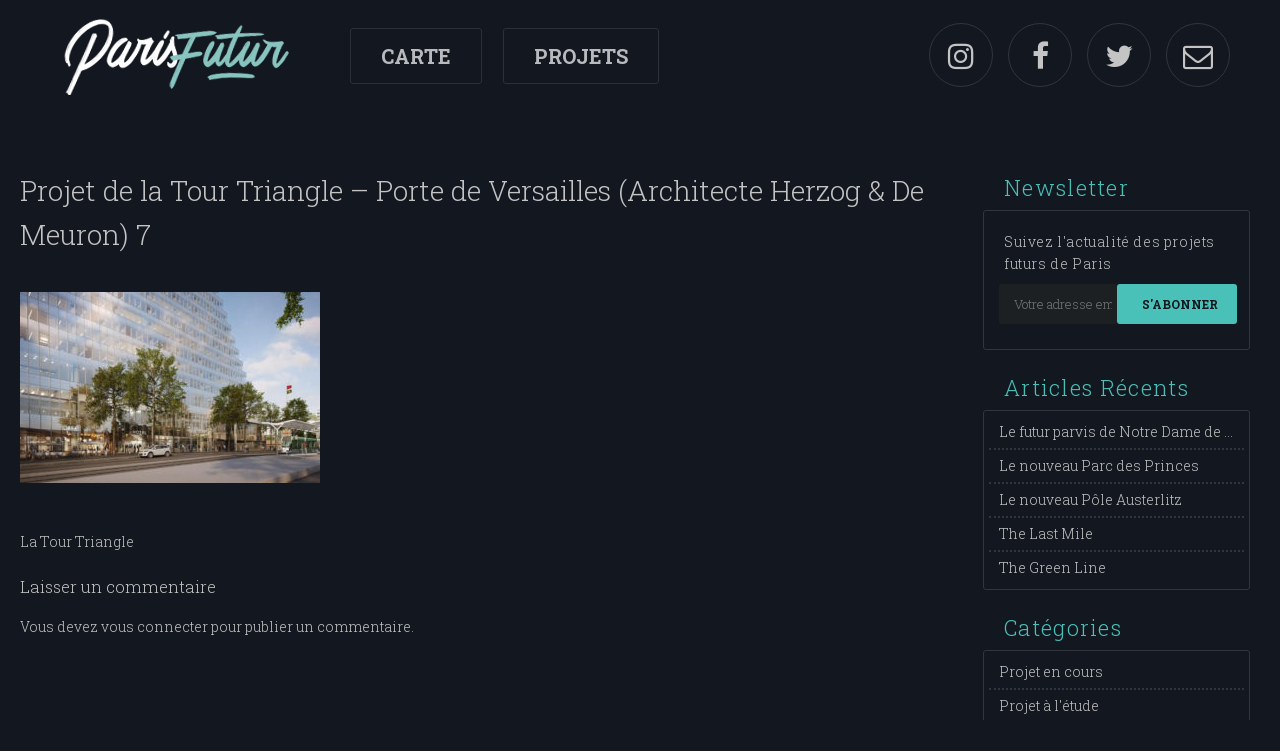

--- FILE ---
content_type: text/html; charset=UTF-8
request_url: http://parisfutur.com/projets/la-tour-triangle/projet-de-la-tour-triangle-porte-de-versailles-architecte-herzog-de-meuron-7/
body_size: 7556
content:
<!DOCTYPE html>
<!--[if lt IE 7 ]><html class="ie ie6" lang="fr-FR"><![endif]-->
<!--[if IE 7 ]><html class="ie ie7" lang="fr-FR"><![endif]-->
<!--[if IE 8 ]><html class="ie ie8" lang="fr-FR"><![endif]-->
<!--[if IE 9 ]><html class="ie ie9" lang="fr-FR"><![endif]-->
<!--[if (gt IE 9)|!(IE)]><!--><html lang="fr-FR"><!--<![endif]-->
<head>
	
	<meta charset="UTF-8">
	
	<meta name="viewport" content="width=device-width, initial-scale=1">
	<link rel="profile" href="http://gmpg.org/xfn/11">

	<link rel="apple-touch-icon" sizes="180x180" href="http://parisfutur.com/wp-content/themes/parisfutur/images/favicon/apple-touch-icon.png">
	<link rel="icon" type="image/png" href="http://parisfutur.com/wp-content/themes/parisfutur/images/favicon/favicon-32x32.png" sizes="32x32">
	<link rel="icon" type="image/png" href="http://parisfutur.com/wp-content/themes/parisfutur/images/favicon/favicon-16x16.png" sizes="16x16">
	<link rel="manifest" href="http://parisfutur.com/wp-content/themes/parisfutur/images/favicon/manifest.json">
	<link rel="mask-icon" href="http://parisfutur.com/wp-content/themes/parisfutur/images/favicon/safari-pinned-tab.svg" color="#5bbad5">
	<link rel="shortcut icon" href="http://parisfutur.com/wp-content/themes/parisfutur/images/favicon/favicon.ico">
	<meta name="msapplication-config" content="http://parisfutur.com/wp-content/themes/parisfutur/images/favicon/browserconfig.xml">
	<meta name="theme-color" content="#ffffff">

	<meta name='robots' content='index, follow, max-image-preview:large, max-snippet:-1, max-video-preview:-1' />

	<!-- This site is optimized with the Yoast SEO plugin v19.6.1 - https://yoast.com/wordpress/plugins/seo/ -->
	<title>Projet de la Tour Triangle - Porte de Versailles (Architecte Herzog &amp; De Meuron) 7 - Paris Futur</title>
	<link rel="canonical" href="http://parisfutur.com/wp-content/uploads/2017/02/Projet-de-la-Tour-Triangle-Porte-de-Versailles-Architecte-Herzog-De-Meuron-7.jpg" />
	<meta property="og:locale" content="fr_FR" />
	<meta property="og:type" content="article" />
	<meta property="og:title" content="Projet de la Tour Triangle - Porte de Versailles (Architecte Herzog &amp; De Meuron) 7 - Paris Futur" />
	<meta property="og:url" content="http://parisfutur.com/wp-content/uploads/2017/02/Projet-de-la-Tour-Triangle-Porte-de-Versailles-Architecte-Herzog-De-Meuron-7.jpg" />
	<meta property="og:site_name" content="Paris Futur" />
	<meta property="article:publisher" content="https://www.facebook.com/ParisFuturMag/" />
	<meta property="og:image" content="http://parisfutur.com/wp-content/uploads/2017/02/Projet-de-la-Tour-Triangle-Porte-de-Versailles-Architecte-Herzog-De-Meuron-7.jpg" />
	<meta property="og:image:width" content="960" />
	<meta property="og:image:height" content="610" />
	<meta property="og:image:type" content="image/jpeg" />
	<meta name="twitter:card" content="summary_large_image" />
	<meta name="twitter:site" content="@parisfutur" />
	<script type="application/ld+json" class="yoast-schema-graph">{"@context":"https://schema.org","@graph":[{"@type":"WebPage","@id":"http://parisfutur.com/wp-content/uploads/2017/02/Projet-de-la-Tour-Triangle-Porte-de-Versailles-Architecte-Herzog-De-Meuron-7.jpg","url":"http://parisfutur.com/wp-content/uploads/2017/02/Projet-de-la-Tour-Triangle-Porte-de-Versailles-Architecte-Herzog-De-Meuron-7.jpg","name":"Projet de la Tour Triangle - Porte de Versailles (Architecte Herzog & De Meuron) 7 - Paris Futur","isPartOf":{"@id":"http://parisfutur.com/#website"},"primaryImageOfPage":{"@id":"http://parisfutur.com/wp-content/uploads/2017/02/Projet-de-la-Tour-Triangle-Porte-de-Versailles-Architecte-Herzog-De-Meuron-7.jpg#primaryimage"},"image":{"@id":"http://parisfutur.com/wp-content/uploads/2017/02/Projet-de-la-Tour-Triangle-Porte-de-Versailles-Architecte-Herzog-De-Meuron-7.jpg#primaryimage"},"thumbnailUrl":"http://parisfutur.com/wp-content/uploads/2017/02/Projet-de-la-Tour-Triangle-Porte-de-Versailles-Architecte-Herzog-De-Meuron-7.jpg","datePublished":"2017-02-16T21:15:56+00:00","dateModified":"2017-02-16T21:15:56+00:00","breadcrumb":{"@id":"http://parisfutur.com/wp-content/uploads/2017/02/Projet-de-la-Tour-Triangle-Porte-de-Versailles-Architecte-Herzog-De-Meuron-7.jpg#breadcrumb"},"inLanguage":"fr-FR","potentialAction":[{"@type":"ReadAction","target":["http://parisfutur.com/wp-content/uploads/2017/02/Projet-de-la-Tour-Triangle-Porte-de-Versailles-Architecte-Herzog-De-Meuron-7.jpg"]}]},{"@type":"ImageObject","inLanguage":"fr-FR","@id":"http://parisfutur.com/wp-content/uploads/2017/02/Projet-de-la-Tour-Triangle-Porte-de-Versailles-Architecte-Herzog-De-Meuron-7.jpg#primaryimage","url":"http://parisfutur.com/wp-content/uploads/2017/02/Projet-de-la-Tour-Triangle-Porte-de-Versailles-Architecte-Herzog-De-Meuron-7.jpg","contentUrl":"http://parisfutur.com/wp-content/uploads/2017/02/Projet-de-la-Tour-Triangle-Porte-de-Versailles-Architecte-Herzog-De-Meuron-7.jpg","width":960,"height":610},{"@type":"BreadcrumbList","@id":"http://parisfutur.com/wp-content/uploads/2017/02/Projet-de-la-Tour-Triangle-Porte-de-Versailles-Architecte-Herzog-De-Meuron-7.jpg#breadcrumb","itemListElement":[{"@type":"ListItem","position":1,"name":"Accueil","item":"http://parisfutur.com/"},{"@type":"ListItem","position":2,"name":"La Tour Triangle","item":"https://parisfutur.com/projets/la-tour-triangle/"},{"@type":"ListItem","position":3,"name":"Projet de la Tour Triangle &#8211; Porte de Versailles (Architecte Herzog &#038; De Meuron) 7"}]},{"@type":"WebSite","@id":"http://parisfutur.com/#website","url":"http://parisfutur.com/","name":"Paris Futur","description":"Concept Art, Projets, Visuels du futur de Paris","potentialAction":[{"@type":"SearchAction","target":{"@type":"EntryPoint","urlTemplate":"http://parisfutur.com/?s={search_term_string}"},"query-input":"required name=search_term_string"}],"inLanguage":"fr-FR"}]}</script>
	<!-- / Yoast SEO plugin. -->


<link rel='dns-prefetch' href='//fonts.googleapis.com' />
<script type="text/javascript">
/* <![CDATA[ */
window._wpemojiSettings = {"baseUrl":"https:\/\/s.w.org\/images\/core\/emoji\/15.0.3\/72x72\/","ext":".png","svgUrl":"https:\/\/s.w.org\/images\/core\/emoji\/15.0.3\/svg\/","svgExt":".svg","source":{"concatemoji":"http:\/\/parisfutur.com\/wp-includes\/js\/wp-emoji-release.min.js"}};
/*! This file is auto-generated */
!function(i,n){var o,s,e;function c(e){try{var t={supportTests:e,timestamp:(new Date).valueOf()};sessionStorage.setItem(o,JSON.stringify(t))}catch(e){}}function p(e,t,n){e.clearRect(0,0,e.canvas.width,e.canvas.height),e.fillText(t,0,0);var t=new Uint32Array(e.getImageData(0,0,e.canvas.width,e.canvas.height).data),r=(e.clearRect(0,0,e.canvas.width,e.canvas.height),e.fillText(n,0,0),new Uint32Array(e.getImageData(0,0,e.canvas.width,e.canvas.height).data));return t.every(function(e,t){return e===r[t]})}function u(e,t,n){switch(t){case"flag":return n(e,"\ud83c\udff3\ufe0f\u200d\u26a7\ufe0f","\ud83c\udff3\ufe0f\u200b\u26a7\ufe0f")?!1:!n(e,"\ud83c\uddfa\ud83c\uddf3","\ud83c\uddfa\u200b\ud83c\uddf3")&&!n(e,"\ud83c\udff4\udb40\udc67\udb40\udc62\udb40\udc65\udb40\udc6e\udb40\udc67\udb40\udc7f","\ud83c\udff4\u200b\udb40\udc67\u200b\udb40\udc62\u200b\udb40\udc65\u200b\udb40\udc6e\u200b\udb40\udc67\u200b\udb40\udc7f");case"emoji":return!n(e,"\ud83d\udc26\u200d\u2b1b","\ud83d\udc26\u200b\u2b1b")}return!1}function f(e,t,n){var r="undefined"!=typeof WorkerGlobalScope&&self instanceof WorkerGlobalScope?new OffscreenCanvas(300,150):i.createElement("canvas"),a=r.getContext("2d",{willReadFrequently:!0}),o=(a.textBaseline="top",a.font="600 32px Arial",{});return e.forEach(function(e){o[e]=t(a,e,n)}),o}function t(e){var t=i.createElement("script");t.src=e,t.defer=!0,i.head.appendChild(t)}"undefined"!=typeof Promise&&(o="wpEmojiSettingsSupports",s=["flag","emoji"],n.supports={everything:!0,everythingExceptFlag:!0},e=new Promise(function(e){i.addEventListener("DOMContentLoaded",e,{once:!0})}),new Promise(function(t){var n=function(){try{var e=JSON.parse(sessionStorage.getItem(o));if("object"==typeof e&&"number"==typeof e.timestamp&&(new Date).valueOf()<e.timestamp+604800&&"object"==typeof e.supportTests)return e.supportTests}catch(e){}return null}();if(!n){if("undefined"!=typeof Worker&&"undefined"!=typeof OffscreenCanvas&&"undefined"!=typeof URL&&URL.createObjectURL&&"undefined"!=typeof Blob)try{var e="postMessage("+f.toString()+"("+[JSON.stringify(s),u.toString(),p.toString()].join(",")+"));",r=new Blob([e],{type:"text/javascript"}),a=new Worker(URL.createObjectURL(r),{name:"wpTestEmojiSupports"});return void(a.onmessage=function(e){c(n=e.data),a.terminate(),t(n)})}catch(e){}c(n=f(s,u,p))}t(n)}).then(function(e){for(var t in e)n.supports[t]=e[t],n.supports.everything=n.supports.everything&&n.supports[t],"flag"!==t&&(n.supports.everythingExceptFlag=n.supports.everythingExceptFlag&&n.supports[t]);n.supports.everythingExceptFlag=n.supports.everythingExceptFlag&&!n.supports.flag,n.DOMReady=!1,n.readyCallback=function(){n.DOMReady=!0}}).then(function(){return e}).then(function(){var e;n.supports.everything||(n.readyCallback(),(e=n.source||{}).concatemoji?t(e.concatemoji):e.wpemoji&&e.twemoji&&(t(e.twemoji),t(e.wpemoji)))}))}((window,document),window._wpemojiSettings);
/* ]]> */
</script>
<style id='wp-emoji-styles-inline-css' type='text/css'>

	img.wp-smiley, img.emoji {
		display: inline !important;
		border: none !important;
		box-shadow: none !important;
		height: 1em !important;
		width: 1em !important;
		margin: 0 0.07em !important;
		vertical-align: -0.1em !important;
		background: none !important;
		padding: 0 !important;
	}
</style>
<link rel='stylesheet' id='wp-block-library-css' href='http://parisfutur.com/wp-includes/css/dist/block-library/style.min.css' type='text/css' media='all' />
<style id='classic-theme-styles-inline-css' type='text/css'>
/*! This file is auto-generated */
.wp-block-button__link{color:#fff;background-color:#32373c;border-radius:9999px;box-shadow:none;text-decoration:none;padding:calc(.667em + 2px) calc(1.333em + 2px);font-size:1.125em}.wp-block-file__button{background:#32373c;color:#fff;text-decoration:none}
</style>
<style id='global-styles-inline-css' type='text/css'>
:root{--wp--preset--aspect-ratio--square: 1;--wp--preset--aspect-ratio--4-3: 4/3;--wp--preset--aspect-ratio--3-4: 3/4;--wp--preset--aspect-ratio--3-2: 3/2;--wp--preset--aspect-ratio--2-3: 2/3;--wp--preset--aspect-ratio--16-9: 16/9;--wp--preset--aspect-ratio--9-16: 9/16;--wp--preset--color--black: #000000;--wp--preset--color--cyan-bluish-gray: #abb8c3;--wp--preset--color--white: #ffffff;--wp--preset--color--pale-pink: #f78da7;--wp--preset--color--vivid-red: #cf2e2e;--wp--preset--color--luminous-vivid-orange: #ff6900;--wp--preset--color--luminous-vivid-amber: #fcb900;--wp--preset--color--light-green-cyan: #7bdcb5;--wp--preset--color--vivid-green-cyan: #00d084;--wp--preset--color--pale-cyan-blue: #8ed1fc;--wp--preset--color--vivid-cyan-blue: #0693e3;--wp--preset--color--vivid-purple: #9b51e0;--wp--preset--gradient--vivid-cyan-blue-to-vivid-purple: linear-gradient(135deg,rgba(6,147,227,1) 0%,rgb(155,81,224) 100%);--wp--preset--gradient--light-green-cyan-to-vivid-green-cyan: linear-gradient(135deg,rgb(122,220,180) 0%,rgb(0,208,130) 100%);--wp--preset--gradient--luminous-vivid-amber-to-luminous-vivid-orange: linear-gradient(135deg,rgba(252,185,0,1) 0%,rgba(255,105,0,1) 100%);--wp--preset--gradient--luminous-vivid-orange-to-vivid-red: linear-gradient(135deg,rgba(255,105,0,1) 0%,rgb(207,46,46) 100%);--wp--preset--gradient--very-light-gray-to-cyan-bluish-gray: linear-gradient(135deg,rgb(238,238,238) 0%,rgb(169,184,195) 100%);--wp--preset--gradient--cool-to-warm-spectrum: linear-gradient(135deg,rgb(74,234,220) 0%,rgb(151,120,209) 20%,rgb(207,42,186) 40%,rgb(238,44,130) 60%,rgb(251,105,98) 80%,rgb(254,248,76) 100%);--wp--preset--gradient--blush-light-purple: linear-gradient(135deg,rgb(255,206,236) 0%,rgb(152,150,240) 100%);--wp--preset--gradient--blush-bordeaux: linear-gradient(135deg,rgb(254,205,165) 0%,rgb(254,45,45) 50%,rgb(107,0,62) 100%);--wp--preset--gradient--luminous-dusk: linear-gradient(135deg,rgb(255,203,112) 0%,rgb(199,81,192) 50%,rgb(65,88,208) 100%);--wp--preset--gradient--pale-ocean: linear-gradient(135deg,rgb(255,245,203) 0%,rgb(182,227,212) 50%,rgb(51,167,181) 100%);--wp--preset--gradient--electric-grass: linear-gradient(135deg,rgb(202,248,128) 0%,rgb(113,206,126) 100%);--wp--preset--gradient--midnight: linear-gradient(135deg,rgb(2,3,129) 0%,rgb(40,116,252) 100%);--wp--preset--font-size--small: 13px;--wp--preset--font-size--medium: 20px;--wp--preset--font-size--large: 36px;--wp--preset--font-size--x-large: 42px;--wp--preset--spacing--20: 0.44rem;--wp--preset--spacing--30: 0.67rem;--wp--preset--spacing--40: 1rem;--wp--preset--spacing--50: 1.5rem;--wp--preset--spacing--60: 2.25rem;--wp--preset--spacing--70: 3.38rem;--wp--preset--spacing--80: 5.06rem;--wp--preset--shadow--natural: 6px 6px 9px rgba(0, 0, 0, 0.2);--wp--preset--shadow--deep: 12px 12px 50px rgba(0, 0, 0, 0.4);--wp--preset--shadow--sharp: 6px 6px 0px rgba(0, 0, 0, 0.2);--wp--preset--shadow--outlined: 6px 6px 0px -3px rgba(255, 255, 255, 1), 6px 6px rgba(0, 0, 0, 1);--wp--preset--shadow--crisp: 6px 6px 0px rgba(0, 0, 0, 1);}:where(.is-layout-flex){gap: 0.5em;}:where(.is-layout-grid){gap: 0.5em;}body .is-layout-flex{display: flex;}.is-layout-flex{flex-wrap: wrap;align-items: center;}.is-layout-flex > :is(*, div){margin: 0;}body .is-layout-grid{display: grid;}.is-layout-grid > :is(*, div){margin: 0;}:where(.wp-block-columns.is-layout-flex){gap: 2em;}:where(.wp-block-columns.is-layout-grid){gap: 2em;}:where(.wp-block-post-template.is-layout-flex){gap: 1.25em;}:where(.wp-block-post-template.is-layout-grid){gap: 1.25em;}.has-black-color{color: var(--wp--preset--color--black) !important;}.has-cyan-bluish-gray-color{color: var(--wp--preset--color--cyan-bluish-gray) !important;}.has-white-color{color: var(--wp--preset--color--white) !important;}.has-pale-pink-color{color: var(--wp--preset--color--pale-pink) !important;}.has-vivid-red-color{color: var(--wp--preset--color--vivid-red) !important;}.has-luminous-vivid-orange-color{color: var(--wp--preset--color--luminous-vivid-orange) !important;}.has-luminous-vivid-amber-color{color: var(--wp--preset--color--luminous-vivid-amber) !important;}.has-light-green-cyan-color{color: var(--wp--preset--color--light-green-cyan) !important;}.has-vivid-green-cyan-color{color: var(--wp--preset--color--vivid-green-cyan) !important;}.has-pale-cyan-blue-color{color: var(--wp--preset--color--pale-cyan-blue) !important;}.has-vivid-cyan-blue-color{color: var(--wp--preset--color--vivid-cyan-blue) !important;}.has-vivid-purple-color{color: var(--wp--preset--color--vivid-purple) !important;}.has-black-background-color{background-color: var(--wp--preset--color--black) !important;}.has-cyan-bluish-gray-background-color{background-color: var(--wp--preset--color--cyan-bluish-gray) !important;}.has-white-background-color{background-color: var(--wp--preset--color--white) !important;}.has-pale-pink-background-color{background-color: var(--wp--preset--color--pale-pink) !important;}.has-vivid-red-background-color{background-color: var(--wp--preset--color--vivid-red) !important;}.has-luminous-vivid-orange-background-color{background-color: var(--wp--preset--color--luminous-vivid-orange) !important;}.has-luminous-vivid-amber-background-color{background-color: var(--wp--preset--color--luminous-vivid-amber) !important;}.has-light-green-cyan-background-color{background-color: var(--wp--preset--color--light-green-cyan) !important;}.has-vivid-green-cyan-background-color{background-color: var(--wp--preset--color--vivid-green-cyan) !important;}.has-pale-cyan-blue-background-color{background-color: var(--wp--preset--color--pale-cyan-blue) !important;}.has-vivid-cyan-blue-background-color{background-color: var(--wp--preset--color--vivid-cyan-blue) !important;}.has-vivid-purple-background-color{background-color: var(--wp--preset--color--vivid-purple) !important;}.has-black-border-color{border-color: var(--wp--preset--color--black) !important;}.has-cyan-bluish-gray-border-color{border-color: var(--wp--preset--color--cyan-bluish-gray) !important;}.has-white-border-color{border-color: var(--wp--preset--color--white) !important;}.has-pale-pink-border-color{border-color: var(--wp--preset--color--pale-pink) !important;}.has-vivid-red-border-color{border-color: var(--wp--preset--color--vivid-red) !important;}.has-luminous-vivid-orange-border-color{border-color: var(--wp--preset--color--luminous-vivid-orange) !important;}.has-luminous-vivid-amber-border-color{border-color: var(--wp--preset--color--luminous-vivid-amber) !important;}.has-light-green-cyan-border-color{border-color: var(--wp--preset--color--light-green-cyan) !important;}.has-vivid-green-cyan-border-color{border-color: var(--wp--preset--color--vivid-green-cyan) !important;}.has-pale-cyan-blue-border-color{border-color: var(--wp--preset--color--pale-cyan-blue) !important;}.has-vivid-cyan-blue-border-color{border-color: var(--wp--preset--color--vivid-cyan-blue) !important;}.has-vivid-purple-border-color{border-color: var(--wp--preset--color--vivid-purple) !important;}.has-vivid-cyan-blue-to-vivid-purple-gradient-background{background: var(--wp--preset--gradient--vivid-cyan-blue-to-vivid-purple) !important;}.has-light-green-cyan-to-vivid-green-cyan-gradient-background{background: var(--wp--preset--gradient--light-green-cyan-to-vivid-green-cyan) !important;}.has-luminous-vivid-amber-to-luminous-vivid-orange-gradient-background{background: var(--wp--preset--gradient--luminous-vivid-amber-to-luminous-vivid-orange) !important;}.has-luminous-vivid-orange-to-vivid-red-gradient-background{background: var(--wp--preset--gradient--luminous-vivid-orange-to-vivid-red) !important;}.has-very-light-gray-to-cyan-bluish-gray-gradient-background{background: var(--wp--preset--gradient--very-light-gray-to-cyan-bluish-gray) !important;}.has-cool-to-warm-spectrum-gradient-background{background: var(--wp--preset--gradient--cool-to-warm-spectrum) !important;}.has-blush-light-purple-gradient-background{background: var(--wp--preset--gradient--blush-light-purple) !important;}.has-blush-bordeaux-gradient-background{background: var(--wp--preset--gradient--blush-bordeaux) !important;}.has-luminous-dusk-gradient-background{background: var(--wp--preset--gradient--luminous-dusk) !important;}.has-pale-ocean-gradient-background{background: var(--wp--preset--gradient--pale-ocean) !important;}.has-electric-grass-gradient-background{background: var(--wp--preset--gradient--electric-grass) !important;}.has-midnight-gradient-background{background: var(--wp--preset--gradient--midnight) !important;}.has-small-font-size{font-size: var(--wp--preset--font-size--small) !important;}.has-medium-font-size{font-size: var(--wp--preset--font-size--medium) !important;}.has-large-font-size{font-size: var(--wp--preset--font-size--large) !important;}.has-x-large-font-size{font-size: var(--wp--preset--font-size--x-large) !important;}
:where(.wp-block-post-template.is-layout-flex){gap: 1.25em;}:where(.wp-block-post-template.is-layout-grid){gap: 1.25em;}
:where(.wp-block-columns.is-layout-flex){gap: 2em;}:where(.wp-block-columns.is-layout-grid){gap: 2em;}
:root :where(.wp-block-pullquote){font-size: 1.5em;line-height: 1.6;}
</style>
<link rel='stylesheet' id='parisfutur-style-css' href='http://parisfutur.com/wp-content/themes/parisfutur/style.css' type='text/css' media='all' />
<link rel='stylesheet' id='parisfutur-webfonts-css' href='//fonts.googleapis.com/css?family=Roboto+Slab%3A300%2C400%2C700&#038;ver=1' type='text/css' media='all' />
<link rel='stylesheet' id='parisfutur-fontawesome-css' href='http://parisfutur.com/wp-content/themes/parisfutur/css/font-awesome.min.css' type='text/css' media='all' />
<link rel='stylesheet' id='parisfutur-style-nq-css' href='http://parisfutur.com/wp-content/themes/parisfutur/css/style_nq.css' type='text/css' media='all' />
<link rel='stylesheet' id='parisfutur-fancybox-css-css' href='http://parisfutur.com/wp-content/themes/parisfutur/js/jquery/fancybox/jquery.fancybox.css' type='text/css' media='all' />
<script type="text/javascript" src="http://parisfutur.com/wp-includes/js/jquery/jquery.min.js" id="jquery-core-js"></script>
<script type="text/javascript" src="http://parisfutur.com/wp-includes/js/jquery/jquery-migrate.min.js" id="jquery-migrate-js"></script>
<script type="text/javascript" id="nq_mailchimp_js-js-extra">
/* <![CDATA[ */
var vars = {"ajaxurl":"http:\/\/parisfutur.com\/wp-admin\/admin-ajax.php"};
/* ]]> */
</script>
<script type="text/javascript" src="http://parisfutur.com/wp-content/plugins/nq_mailchimp/nq_mailchimp.js" id="nq_mailchimp_js-js"></script>
<link rel="https://api.w.org/" href="http://parisfutur.com/wp-json/" /><link rel="alternate" title="JSON" type="application/json" href="http://parisfutur.com/wp-json/wp/v2/media/399" /><link rel="alternate" title="oEmbed (JSON)" type="application/json+oembed" href="http://parisfutur.com/wp-json/oembed/1.0/embed?url=http%3A%2F%2Fparisfutur.com%2Fprojets%2Fla-tour-triangle%2Fprojet-de-la-tour-triangle-porte-de-versailles-architecte-herzog-de-meuron-7%2F" />
<link rel="alternate" title="oEmbed (XML)" type="text/xml+oembed" href="http://parisfutur.com/wp-json/oembed/1.0/embed?url=http%3A%2F%2Fparisfutur.com%2Fprojets%2Fla-tour-triangle%2Fprojet-de-la-tour-triangle-porte-de-versailles-architecte-herzog-de-meuron-7%2F&#038;format=xml" />
	
</head>

<body class="attachment attachment-template-default single single-attachment postid-399 attachmentid-399 attachment-jpeg">

<div id="page" class="site">
	
	<header class="site-header" role="banner">

		<a href="http://parisfutur.com/" rel="home" class="logo_lnk" title="Paris Futur"><img src="http://parisfutur.com/wp-content/themes/parisfutur/images/logo_parisfutur.png" alt="Paris Futur" class="logo_img" width="252" height="80" /></a><div class="header_nav"><ul id="menu-menu-header" class="menu"><li id="menu-item-682" class="menu-item menu-item-type-post_type menu-item-object-page menu-item-682"><a href="http://parisfutur.com/carte/">Carte</a></li>
<li id="menu-item-683" class="menu-item menu-item-type-post_type menu-item-object-page menu-item-home menu-item-683"><a href="http://parisfutur.com/">Projets</a></li>
</ul></div><div class="header-right-nav"><a href="https://www.instagram.com/parisfutur/" title="Instagram" target="_blank"><span class="fa fa-instagram"></span></a><a href="https://www.facebook.com/Paris-Futur-146183712522813/" title="Facebook" target="_blank"><span class="fa fa-facebook"></span></a><a href="https://twitter.com/parisfutur/" title="Twitter" target="_blank"><span class="fa fa-twitter"></span></a><a href="" title="Contact"><span class="fa fa-envelope-o"></span></a></div>		<a href="" class="mobile-menu-icon">
			<i class="fa fa-bars" aria-hidden="true"></i>
			<i class="fa fa-times" aria-hidden="true"></i>
		</a>
	</header>

	<div id="content" class="site-content">

	<div id="primary" class="content-area with-sidebar">
		<main id="main" class="site-main single-projet" role="main">

		
<article id="post-399" class="post-399 attachment type-attachment status-inherit hentry">
	<header class="entry-header">
		<h1 class="entry-title">Projet de la Tour Triangle &#8211; Porte de Versailles (Architecte Herzog &#038; De Meuron) 7</h1>	</header><!-- .entry-header -->

	<div class="entry-content">
		<p class="attachment"><a href='http://parisfutur.com/wp-content/uploads/2017/02/Projet-de-la-Tour-Triangle-Porte-de-Versailles-Architecte-Herzog-De-Meuron-7.jpg'><img fetchpriority="high" decoding="async" width="300" height="191" src="http://parisfutur.com/wp-content/uploads/2017/02/Projet-de-la-Tour-Triangle-Porte-de-Versailles-Architecte-Herzog-De-Meuron-7-300x191.jpg" class="attachment-medium size-medium" alt="" srcset="http://parisfutur.com/wp-content/uploads/2017/02/Projet-de-la-Tour-Triangle-Porte-de-Versailles-Architecte-Herzog-De-Meuron-7-300x191.jpg 300w, http://parisfutur.com/wp-content/uploads/2017/02/Projet-de-la-Tour-Triangle-Porte-de-Versailles-Architecte-Herzog-De-Meuron-7-768x488.jpg 768w, http://parisfutur.com/wp-content/uploads/2017/02/Projet-de-la-Tour-Triangle-Porte-de-Versailles-Architecte-Herzog-De-Meuron-7.jpg 960w" sizes="(max-width: 300px) 100vw, 300px" /></a></p>
	</div><!-- .entry-content -->

	<footer class="entry-footer">
			</footer><!-- .entry-footer -->
</article><!-- #post-## -->

	<nav class="navigation post-navigation" aria-label="Publications">
		<h2 class="screen-reader-text">Navigation de l’article</h2>
		<div class="nav-links"><div class="nav-previous"><a href="http://parisfutur.com/projets/la-tour-triangle/" rel="prev">La Tour Triangle</a></div></div>
	</nav>
<div id="comments" class="comments-area">

		<div id="respond" class="comment-respond">
		<h3 id="reply-title" class="comment-reply-title">Laisser un commentaire <small><a rel="nofollow" id="cancel-comment-reply-link" href="/projets/la-tour-triangle/projet-de-la-tour-triangle-porte-de-versailles-architecte-herzog-de-meuron-7/#respond" style="display:none;">Annuler la réponse</a></small></h3><p class="must-log-in">Vous devez <a href="http://parisfutur.com/wp-login.php?redirect_to=http%3A%2F%2Fparisfutur.com%2Fprojets%2Fla-tour-triangle%2Fprojet-de-la-tour-triangle-porte-de-versailles-architecte-herzog-de-meuron-7%2F">vous connecter</a> pour publier un commentaire.</p>	</div><!-- #respond -->
	
</div><!-- #comments -->

		</main><!-- #main -->
	</div><!-- #primary -->

<aside id="secondary" class="widget-area" role="complementary">
    <div class='widget'>
        <h2 class='widget-title'>Newsletter</h2>
        <div class='widget-content nq-c-WidgetNewsletter'>
            <span class="nq-c-WidgetNewsletter-intro">
                Suivez l'actualité des projets futurs de Paris            </span>
            <div class="nq-c-WidgetNewsletter-content">
                <form id="nq_mailchimp_ajax_form" action="">
                <input type="email" name="email" id="" placeholder="Votre adresse email" /><input type="hidden" name="list_id" value="40235df294" /><button type="submit">S'abonner</button>
                <div class="ajax_msg"></div>
            </form>            </div>
        </div>
    </div>

    <div class='widget'><h2 class='widget-title'>Articles Récents</h2><ul><li><a href="http://parisfutur.com/projets/le-futur-parvis-de-notre-dame-de-paris/" title="Le futur parvis de Notre Dame de Paris">Le futur parvis de Notre Dame de Paris</a></li><li><a href="http://parisfutur.com/projets/le-nouveau-parc-des-princes/" title="Le nouveau Parc des Princes">Le nouveau Parc des Princes</a></li><li><a href="http://parisfutur.com/projets/le-nouveau-pole-austerlitz/" title="Le nouveau Pôle Austerlitz">Le nouveau Pôle Austerlitz</a></li><li><a href="http://parisfutur.com/projets/the-last-mile/" title="The Last Mile">The Last Mile</a></li><li><a href="http://parisfutur.com/projets/the-green-line/" title="The Green Line">The Green Line</a></li></ul></div><div class='widget'><h2 class='widget-title'>Catégories</h2><ul><li class=""><a href="http://parisfutur.com/categorie/projet-en-cours/" title="Projet en cours">Projet en cours</a></li><li class=""><a href="http://parisfutur.com/categorie/projet-a-letude/" title="Projet à l&#039;étude">Projet à l'étude</a></li><li class=""><a href="http://parisfutur.com/categorie/projet-valide/" title="Projet validé">Projet validé</a></li><li class=""><a href="http://parisfutur.com/categorie/projet-termine/" title="Projet terminé">Projet terminé</a></li><li class=""><a href="http://parisfutur.com/categorie/concept-visuel/" title="Concept Visuel">Concept Visuel</a></li><li class=""><a href="http://parisfutur.com/categorie/projet-abandonne/" title="Projet abandonné">Projet abandonné</a></li></ul></div><div class='widget widget-localisation'><h2 class='widget-title'>Localisations</h2><ul><li class=" half"><a href="http://parisfutur.com/localisation/paris-18/" title="Paris 18">Paris 18</a></li><li class=" half"><a href="http://parisfutur.com/localisation/metro/" title="Métro">Métro</a></li><li class=" half"><a href="http://parisfutur.com/localisation/paris-01/" title="Paris 01">Paris 01</a></li><li class=" half"><a href="http://parisfutur.com/localisation/paris-02/" title="Paris 02">Paris 02</a></li><li class=" half"><a href="http://parisfutur.com/localisation/paris-04/" title="Paris 04">Paris 04</a></li><li class=" half"><a href="http://parisfutur.com/localisation/paris-05/" title="Paris 05">Paris 05</a></li><li class=" half"><a href="http://parisfutur.com/localisation/paris-06/" title="Paris 06">Paris 06</a></li><li class=" half"><a href="http://parisfutur.com/localisation/paris-07/" title="Paris 07">Paris 07</a></li><li class=" half"><a href="http://parisfutur.com/localisation/paris-08/" title="Paris 08">Paris 08</a></li><li class=" half"><a href="http://parisfutur.com/localisation/paris-09/" title="Paris 09">Paris 09</a></li><li class=" half"><a href="http://parisfutur.com/localisation/paris-10/" title="Paris 10">Paris 10</a></li><li class=" half"><a href="http://parisfutur.com/localisation/paris-11/" title="Paris 11">Paris 11</a></li><li class=" half"><a href="http://parisfutur.com/localisation/paris-12/" title="Paris 12">Paris 12</a></li><li class=" half"><a href="http://parisfutur.com/localisation/paris-13/" title="Paris 13">Paris 13</a></li><li class=" half"><a href="http://parisfutur.com/localisation/paris-14/" title="Paris 14">Paris 14</a></li><li class=" half"><a href="http://parisfutur.com/localisation/paris-15/" title="Paris 15">Paris 15</a></li><li class=" half"><a href="http://parisfutur.com/localisation/paris-16/" title="Paris 16">Paris 16</a></li><li class=" half"><a href="http://parisfutur.com/localisation/paris-17/" title="Paris 17">Paris 17</a></li><li class=" half"><a href="http://parisfutur.com/localisation/paris-19/" title="Paris 19">Paris 19</a></li><li class=" half"><a href="http://parisfutur.com/localisation/la-seine/" title="La Seine">La Seine</a></li><li class=" half"><a href="http://parisfutur.com/localisation/la-defense/" title="La Défense">La Défense</a></li><li class=" half"><a href="http://parisfutur.com/localisation/neuilly-sur-seine/" title="Neuilly sur Seine">Neuilly sur Seine</a></li></ul></div></aside><!-- #secondary -->

	</div><!-- #content -->

	<footer class="site-footer" role="contentinfo">

		<div class="site-info">
			
			&copy; Copyright 2016 - 2026 | Paris Futur | Tous droits réservés | Powered by <a href="http://www.ludoc.net/" target="_blank" title="Ludoc">Ludoc</a>			
		</div>

	</footer>

</div>

<script>
  (function(i,s,o,g,r,a,m){i['GoogleAnalyticsObject']=r;i[r]=i[r]||function(){
  (i[r].q=i[r].q||[]).push(arguments)},i[r].l=1*new Date();a=s.createElement(o),
  m=s.getElementsByTagName(o)[0];a.async=1;a.src=g;m.parentNode.insertBefore(a,m)
  })(window,document,'script','https://www.google-analytics.com/analytics.js','ga');

  ga('create', 'UA-12040104-3', 'auto');
  ga('send', 'pageview');

</script><script type="text/javascript" src="http://parisfutur.com/wp-content/themes/parisfutur/js/navigation.js" id="parisfutur-navigation-js"></script>
<script type="text/javascript" src="http://parisfutur.com/wp-content/themes/parisfutur/js/jquery/fancybox/jquery.fancybox.js" id="parisfutur-fancybox-js"></script>
<script type="text/javascript" src="http://parisfutur.com/wp-content/themes/parisfutur/js/jquery/fancybox/helpers/jquery.fancybox-thumbs.js" id="parisfutur-fancybox-thumbs-js"></script>
<script type="text/javascript" src="http://parisfutur.com/wp-content/themes/parisfutur/js/nq_parisfutur.js" id="parisfutur-integration-js"></script>
<script type="text/javascript" src="http://parisfutur.com/wp-includes/js/comment-reply.min.js" id="comment-reply-js" async="async" data-wp-strategy="async"></script>

</body>
</html>


--- FILE ---
content_type: text/plain
request_url: https://www.google-analytics.com/j/collect?v=1&_v=j102&a=754603753&t=pageview&_s=1&dl=http%3A%2F%2Fparisfutur.com%2Fprojets%2Fla-tour-triangle%2Fprojet-de-la-tour-triangle-porte-de-versailles-architecte-herzog-de-meuron-7%2F&ul=en-us%40posix&dt=Projet%20de%20la%20Tour%20Triangle%20-%20Porte%20de%20Versailles%20(Architecte%20Herzog%20%26%20De%20Meuron)%207%20-%20Paris%20Futur&sr=1280x720&vp=1280x720&_u=IEBAAEABAAAAACAAI~&jid=52641131&gjid=975373356&cid=1253686450.1769020469&tid=UA-12040104-3&_gid=310458667.1769020469&_r=1&_slc=1&z=1777879511
body_size: -450
content:
2,cG-VKRWB8GY9L

--- FILE ---
content_type: application/javascript
request_url: http://parisfutur.com/wp-content/themes/parisfutur/js/navigation.js
body_size: 234
content:
/**
 * File navigation.js.
 *
 * Handles toggling the navigation menu for small screens and enables TAB key
 * navigation support for dropdown menus.
 */
( function() {
	var $ = jQuery;
	$(".mobile-menu-icon").click(function(e){
		e.preventDefault();
		$(".site-header").toggleClass("open");
	});
} )();


--- FILE ---
content_type: application/javascript
request_url: http://parisfutur.com/wp-content/plugins/nq_mailchimp/nq_mailchimp.js
body_size: 428
content:
jQuery(document).ready(function($){

    // if ($('#nq_mailchimp_ajax_form').length) {
        $(document).on('submit', '#nq_mailchimp_ajax_form', function () {
            var $form = $(this);
            if ($form.hasClass('loading')) {
                return false;
            }
            $form.addClass('loading');

            $.ajax({
                method: "POST",
                url: vars.ajaxurl,
                dataType: 'json',
                data: "action=nq_mailchimp_ajax_register_email&"+$form.serialize()
            }).done(function (data) {
                $form.removeClass('loading');
                var $msg = $form.find('.ajax_msg');
                $msg.removeClass('error').removeClass('success');

                if (data.status == 'subscribed') {
                    $msg.removeClass('error');
                    $msg.addClass('success');
                    $form[0].reset();
                } else {
                    $msg.addClass('error');
                }

                if(data.message) {
                    $msg.html(data.message);
                }

            });

            return false;
        });
    // }
});
